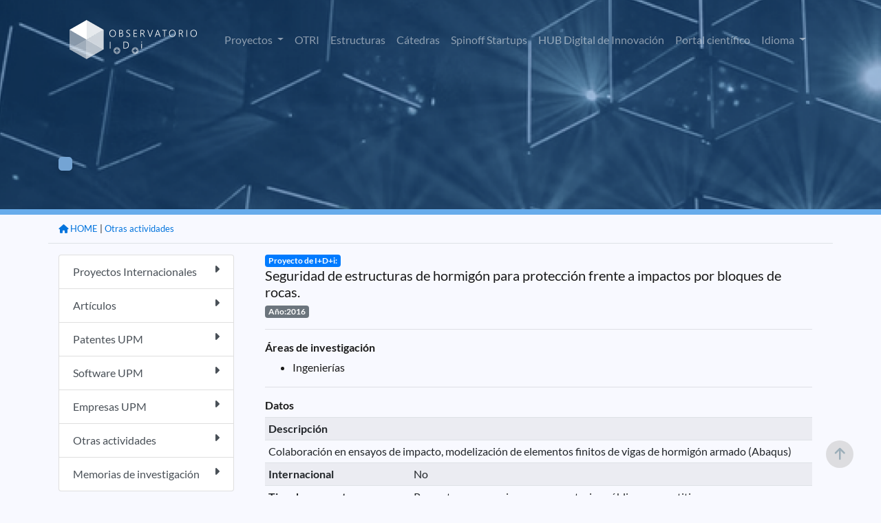

--- FILE ---
content_type: text/html;charset=ISO-8859-1
request_url: https://www.upm.es/observatorio/vi/index.jsp?pageac=actividad.jsp&id_actividad=232251
body_size: 17222
content:



<!DOCTYPE html PUBLIC "-//W3C//DTD XHTML 1.0 Transitional//EN" "http://www.w3.org/TR/xhtml1/DTD/xhtml1-transitional.dtd">
<html lang="es">
 <head>
  

<script type="text/javascript">
	var rootPath = '/observatorio';
</script>
   <title> Observatorio de I+D+i UPM </title>


	
	<meta charset="UTF-8">
	<meta name="Author" content="Miguel Angel Lucas, Victor Nasser, Bienvenido García" />
	<meta name="Keywords" content="Observatorio I+D+i UPM, Observatorio UPM, Investigación UPM, investigación, " />
	<meta name="Description" content="Aplicación de difusión de la investigación en la UPM" />
	 <meta name="viewport" content="width=device-width, initial-scale=1.0">
	 <meta http-equiv="X-UA-Compatible" content="ie=edge">
    <link rel="icon" type="image/png" href="favicon.png">
	<link rel="stylesheet" type="text/css" href="assets/DataTables/datatables.min.css"/>     
	<link href='css/lato.css' rel='stylesheet' type='text/css'>
    <link rel="stylesheet" href="css/bootstrap.css">
	<link rel="stylesheet" href="css/style.css">
	<link rel="stylesheet" href="css/variables.css">
	<link href="assets/fontawesome/css/all.css" rel="stylesheet">

	<script src="js/jquery-3.6.0.min.js"></script>
	<script src="js/popper.min.js"></script>	
	<script src="js/bootstrap.js"></script>	
	<script type="text/javascript" src="assets/DataTables/datatables.min.js"></script>
	<script src="js/pethttpMod3.js"></script>
	<script language='javascript' src="js/utilidades_s2i.js"></script>		
		


<!-- Google tag (gtag.js) -->
<script async src="https://www.googletagmanager.com/gtag/js?id=G-6S9SQ3YPW9"></script>
<script>
  window.dataLayer = window.dataLayer || [];
  function gtag(){dataLayer.push(arguments);}
  gtag('js', new Date());

  gtag('config', 'G-6S9SQ3YPW9');
</script>

<script type="text/javascript">
jQuery( document ).ready(function() {
	jQuery(window).scroll(function(){
		if (jQuery(this).scrollTop() > 100) {
			jQuery('#scroll-up').fadeIn();
		} else {
			jQuery('#scroll-up').fadeOut();
		}
	});
	jQuery('#scroll-up').click(function(){
		jQuery('html, body').animate({scrollTop : 0},100);  
		return false;
	});
});	
</script>
<!--FIN Google analytics-->
	
	
	
 </head>
 <body>
 
<script type="text/javascript">
function cambiarIdioma(idioma){
	document.idiomaform.idioma.value=idioma;
	document.idiomaform.submit();
}
function cambiaEstado(iden){
	var elhtml = document.getElementById(iden);
	var elboton = document.getElementById('b_'+iden);
	if (elhtml.style.display == 'block'){
	     elhtml.style.display = 'none';
		 elboton.src='new_images/b_mas.png';
	}else{
	     elhtml.style.display = 'block';
		 elboton.src='new_images/b_menos.png';
	}
}

function despliega_efecto(id_div){
	var div=document.getElementById(id_div);
	if(div.style.display=='none'){
		new Effect.BlindDown(id_div);
	}else{
		new Effect.BlindUp(id_div);
	}
}




</script>
 


	<div id="header" class="container-fluid interior" >
		<div class="container pt-3">
			<nav class="navbar navbar-expand-lg navbar-dark">
				<a class="navbar-brand" href="/observatorio/vi/index.jsp"><img src="assets/images/logo_observatorio.png"></a>
				<button class="navbar-toggler" type="button" data-toggle="collapse" data-target="#navbarSupportedContent" aria-controls="navbarSupportedContent" aria-expanded="false" aria-label="Toggle navigation">
					<span class="navbar-toggler-icon"></span>
				</button>
				<div class="collapse navbar-collapse" id="navbarSupportedContent">
					<ul class="navbar-nav ml-auto">



<!-- 							</a> -->
<!-- 						</li>						 -->
						<li class="nav-item dropdown ">
							<a class="nav-link dropdown-toggle" href="#" id="navbarDropdown" role="button" data-toggle="dropdown" aria-haspopup="true" aria-expanded="false">
								Proyectos
							</a>
							<div class="dropdown-menu" aria-labelledby="navbarDropdown">


								<a href="/observatorio/vi/index.jsp?pageac=proyectos/listado_proyectos.jsp&tp=proyectos&ambito=Internacional" class="dropdown-item">Internacional</a>
								<a href="/observatorio/vi/index.jsp?pageac=nacional/panel_proyectos.jsp&tp=proyectos&ambito=Nacional" class="dropdown-item">Nacional</a>								
					
							</div>
						</li>



<!-- 						</li>						 -->


<!-- 						</li>						 -->
						<li class="nav-item ">
							<a class="nav-link" href="/observatorio/vi/index.jsp?pageac=otri/index.jsp">OTRI</a>
						</li>
						<li class="nav-item ">
							<a class="nav-link" href="/observatorio/vi/index.jsp?pageac=estructuras/index.jsp">Estructuras</a>
						</li>
						<li class="nav-item ">
							<a class="nav-link" href="/observatorio/vi/index.jsp?pageac=catedras/panel_catedras.jsp">Cátedras </a>
						</li>						
						<li class="nav-item ">
							<a class="nav-link" href="/observatorio/vi/index.jsp?pageac=empresas/index.jsp">Spinoff Startups</a>
						</li>																	
						<li class="nav-item">
							<a class="nav-link" href="https://www.upm.es/recursosidi" target="_blank">HUB Digital de Innovación</a>
						</li>												
						<li class="nav-item">
							<a class="nav-link" href="https://portalcientifico.upm.es/es/" target="_blank">Portal científico</a>
						</li>
						<!--  TODO BENNY -->						


<!-- 						</li>						 -->
						
<!-- 						borrar -??->
						<li class="d-none nav-item ">
							<a href="index.jsp?idpm=3" class="nav-link">INVESTIGADORES</a>
						</li>
						<li class="d-none nav-item ">
							<a href="index.jsp?idpm=4" class="nav-link " >ACTIVIDAD INVESTIGADORA</a>
						</li>
						<li class="d-none nav-item ">
							<a href="index.jsp?idpm=1" class="nav-link " >INNOVACIÓN</a>	
						</li>
<!-- 						borrar ??-->
						
						<li class="nav-item dropdown">
							<a class="nav-link dropdown-toggle" href="#" id="navbarDropdown" role="button" data-toggle="dropdown" aria-haspopup="true" aria-expanded="false">
								Idioma
							</a>
							<div class="dropdown-menu" aria-labelledby="navbarDropdown">
								<a href="#" class="dropdown-item" onclick="cambiarIdioma('es')" class="idim_eleg">Español</a>
								<a href="#" class="dropdown-item" onclick="cambiarIdioma('en')" >Inglés</a>								
							</div>
						</li>																														
					</ul>
				</div>
			</nav>
			<!-- BARRA BUSQUEDA-->
			
<!-- 			<div class="row"> -->
<!-- 				<div class="col-12 col-sm-9 col-md-6 mx-auto">	 -->
<!-- 					<form id="fomb_busq" method="get" action="index.jsp"> -->
<!-- 						<div class="input-group mb-3"> -->

<!-- 							<div class="input-group-append"> -->

<!-- 							</div> -->
<!-- 						</div> -->
<!-- 						<input type="hidden" style="display:none" id="" name="pageac" value="busqueda/panel_avanzada.jsp" /> -->
<!-- 					</form> -->
<!-- 				</div> -->
<!-- 			</div>						 -->
			<!-- FIN BARRA BUSQUEDA-->		
		</div>
	</div>
	
<div class="container-fluid p-0" style="overflow: hidden;">
		<div id="contenido_obs">
		
			
	
	<div class="cabecera_interior actividad.jsp">
		<div class="container">
			<div class="row">
				<div class="col-12 col-md-8 mt-8 mb-3">
				
					<h1 id="titula_pagina" class="titulo-h1 texto-blanco"></h1>
					<p id="descripcion_pagina" class="texto-blanco mb-5"></p>
					<a id="enlace_pagina" href="" class="boton bg-azul-primario-suave texto-blanco"></a>
				
				
				</div>
			</div>
		</div>	
	</div>	

<div class="container mb-5">
	<div class="row">
		<div id="migas" class="col-12 border-bottom pt-2 pb-0 text-right mb-3">
			<ul class="migas mb-2">
			
			<!-- MIGAS DE PAN -->
				
					<li><small> | <a href="index.jsp?pageac=actividades.jsp">Otras actividades</a></small></li>
					
						
 							
						
						

					<li><a href="index.jsp"><small><i class="fa-solid fa-house"></i> HOME</a></small></li>
				
			<!-- FIN MIGAS DE PAN -->

			</ul>
		</div>

				

		
		<!--  menu izquierdo  -->
			


<div id="div_barra_lateral" class="col-12 col-lg-3 mb-3">  
	<div class="list-group">
		
			<a href="index.jsp?pageac=proyectos/panel_proyectos.jsp&tp=proyectos&ambito=Internacional"  class="list-group-item list-group-item-action   ">
				Proyectos Internacionales
				<span class="float-right"><i class="fa-solid fa-caret-right"></i></span>
			</a>		
		
			<a href="index.jsp?pageac=actividades.jsp&tipo_especifico=tact_articulo"  class="list-group-item list-group-item-action   ">
				Artículos
				<span class="float-right"><i class="fa-solid fa-caret-right"></i></span>
			</a>		
		
			<a href="index.jsp?pageac=bpatentes.jsp&tipo_propiedad=PATENTE"  class="list-group-item list-group-item-action   ">
				Patentes UPM
				<span class="float-right"><i class="fa-solid fa-caret-right"></i></span>
			</a>		
		
			<a href="index.jsp?pageac=bpatentes.jsp&tipo_propiedad=SOFTWARE"  class="list-group-item list-group-item-action   ">
				Software UPM
				<span class="float-right"><i class="fa-solid fa-caret-right"></i></span>
			</a>		
		
			<a href="index.jsp?pageac=listado_empresas.jsp"  class="list-group-item list-group-item-action   ">
				Empresas UPM
				<span class="float-right"><i class="fa-solid fa-caret-right"></i></span>
			</a>		
		
			<a href="index.jsp?pageac=actividades.jsp"  class="list-group-item list-group-item-action   ">
				Otras actividades
				<span class="float-right"><i class="fa-solid fa-caret-right"></i></span>
			</a>		
		
			<a href="index.jsp?pageac=memorias.jsp"  class="list-group-item list-group-item-action   ">
				Memorias de investigación
				<span class="float-right"><i class="fa-solid fa-caret-right"></i></span>
			</a>		
		
	</div>
</div>	

		<!-- fin  menu izquierdo  -->
		
		<div id="content_wrap1" class="col">		
			<div id="contenido_interior_main" class="col-12">
				

<!DOCTYPE html PUBLIC "-//W3C//DTD XHTML 1.0 Transitional//EN" "http://www.w3.org/TR/xhtml1/DTD/xhtml1-transitional.dtd">
<html xmlns="http://www.w3.org/1999/xhtml">
<head>
<meta http-equiv="Content-Type" content="text/html; charset=iso-8859-1" />
<title>Memorias de investigaci&oacute;n</title>
<script type='text/javascript'> 
function seleccion1(){
document.actividades.action="inicio.jsp";
document.actividades.pageac.value="Actividades.jsp";
document.actividades.submit();
}

function BorrarActividad(id){
if (confirm("Va a borrar una actividad ¿Desea continuar?")) {
document.modificarAct.action="inicio.jsp";
document.modificarAct.pageac.value="Actividades.jsp";
document.modificarAct.id_actividad.value=id;
document.modificarAct.Boton.value="Borrar";
document.modificarAct.submit();
}
}

function BorrarRelacionCen(id){
if (confirm("Va a quitar la relación de está actividad con el centro o instituto\n(No se borrará, pero perderá su relación)")) {
document.modificarAct.action="inicio.jsp";
document.modificarAct.pageac.value="Actividades.jsp";
document.modificarAct.id_actividad.value=id;
document.modificarAct.Boton.value="BorrarRelacionCen";
document.modificarAct.submit();
}

}
</script>
</head>
<body>
<div class="contenedor_actividad">

<div class="contenedor_tit_act">
	<div class="tit_actnormal">
		<span class="badge badge-primary">Proyecto de I+D+i:</span><br/>
		<h5>Seguridad de estructuras de hormigón para protección frente a impactos por bloques de rocas.</h5>
	</div>
	<div class="anio_act badge badge-secondary">
		Año:2016
	</div>
</div>
	<hr/>
	<div class="div_tit_act">
		<h6><strong>Áreas de investigación</strong></h6>	
	</div>
	<div class="lista_areas">
	<ul>
		 
	<li>
<!-- 	TODO -->

<!-- 		<img src="obs_img/hypervin.gif" style="width:15px;" /> -->
<!-- 	</a> -->
	Ingenierías </li>
			
	</ul>
</div>



  	<hr/>
	<div class="div_tit_act">
		<h6><strong>Datos</strong></h6>
	</div>



<table class="tabla_peque_obs table table-sm table-striped">

	
		<tr>
			<th colspan="2">
				<div class="tit_inv_seccion" >
				Descripción
				</div>
			</th>
		</tr>
		<tr>
			<td colspan="2" style="text-align:justify;">			
					Colaboración en ensayos de impacto, modelización de elementos finitos de vigas de hormigón armado (Abaqus)				
			</td>
		</tr>
	
	
	<tr>
		<th>
		<div class="tit_inv_seccion">
		Internacional
		</div></th>
		<td>No</td>
	</tr>
	
	<tr>
		<th>
		<div class="tit_inv_seccion">
		Tipo de proyecto
		</div></th>
		<td>Proyectos y convenios en convocatorias públicas competitivas</td>
	</tr>
	
	<tr>
		<th>
		<div class="tit_inv_seccion">
		Entidad financiadora
		</div></th>
		<td>Ministerio Economía y Competitividad</td>
	</tr>
	
	<tr>
		<th>
		<div class="tit_inv_seccion">
		Nacionalidad Entidad
		</div></th>
		<td>ESPAÑA</td>
	</tr>
	
	<tr>
		<th>
		<div class="tit_inv_seccion">
		Tamaño de la entidad
		</div></th>
		<td>Desconocido</td>
	</tr>
	
	<tr>
		<th>
		<div class="tit_inv_seccion">
		Fecha concesión
		</div></th>
		<td></td>
	</tr>
	
</table>



<hr/><h6><strong>Esta actividad pertenece a memorias de investigación</strong></h6><hr/>


	<div class="div_tit_act">
		<strong>Participantes</strong>
	</div>
	
	 <ul>
		<li>
			<strong>Director:</strong>
								
					<a target="_blank"  href="https://portalcientifico.upm.es/es/ipublic/researcher/309697"><b>Carlos Zanuy Sánchez</b></a>						
			      			
			
				UPM	
			
		 </li>
		
		
<!-- 		if(aa.upm) -->
<!-- 			 out.print("<a style='text-decoration:none' target='_blank'" -->
<!-- 			 +"href='index.jsp?pageac=investigador.jsp&idInvestigador="+aa.id_investigador+"'>" -->
<!-- 			 +" <img src='obs_img/hypervin.gif' style='width:15px;' /></a>"); -->
<!-- 		out.print(aa.nombre+" "+aa.apellidos);		 -->
<!-- 		if(!aa.entidad.equals("")) -->
<!-- 		out.print(" ("+aa.entidad+")"); -->
<!-- 		out.print("</li> "); -->
	 
		<li>
			<strong>Participante:</strong>
							
					<b>Pablo Gonzalo Fernández Sánchez</b> 
			      			
			
				UPM	
			
		 </li>
		
		
<!-- 		if(aa.upm) -->
<!-- 			 out.print("<a style='text-decoration:none' target='_blank'" -->
<!-- 			 +"href='index.jsp?pageac=investigador.jsp&idInvestigador="+aa.id_investigador+"'>" -->
<!-- 			 +" <img src='obs_img/hypervin.gif' style='width:15px;' /></a>"); -->
<!-- 		out.print(aa.nombre+" "+aa.apellidos);		 -->
<!-- 		if(!aa.entidad.equals("")) -->
<!-- 		out.print(" ("+aa.entidad+")"); -->
<!-- 		out.print("</li> "); -->
	 </ul>
	<hr/>
	<div class="div_tit_act">
		<h6><strong>Grupos de investigación, Departamentos, Centros e Institutos de I+D+i relacionados</strong></h6>
	</div>
	<ul>	
	       

			<li><strong><strong>Creador:</strong> Departamento: </strong> Mecánica de Medios Continuos y Teoría de Estructuras</li>
   		
	</ul>
	
		
		
		
		
	


</div><!-- Contenedor actividad -->
</body>
</html>
	
			</div>	
		</div>
		
		
	</div>
</div>


		
  		</div>
		
</div>

	
	
	<footer class="bg-azul-primario-base interior">
		<div class="container">
			<div class="row">
				<div class="col-6 col-md-3 mb-1 text-center">
					<a href="https://www.upm.es/" target="_bank"><img src="assets/images/upm-white.png" /></a>
				</div>
				<div class="col-6 col-md-3 mb-1 text-center">
					<a href="https://www.upm.es/politecnica_virtual/" target="_bank"><img src="assets/images/pv.png" /></a>
				</div>
				<div class="col-6 col-md-3 mb-1 text-center">
					<a href="https://www.upm.es/UPM/ConsejoSocial" target="_bank"><img src="assets/images/consejo-social.png" /></a>
				</div>
				<div class="col-6 col-md-3 mb-1 text-center">
					<a href="https://www.upm.es/Portal_inv/" target="_bank"><img src="assets/images/upm-pi.png" /></a>
				</div>				
			</div>
			<div class="hr col-12"></div>
			<div class="row pb-5">
				<div class="col-12 col-md-3">
					<img src="assets/images/logo_observatorio.png">
				</div>
				<div class="col-12 col-md-6 text-center">
					
					<p class="texto-blanco texto-small pt-3">S2i 2026 Observatorio de investigación @ UPM con la colaboración del Consejo Social UPM</p>					
				</div>
				<div class="col-12 col-md-3 text-right">
					<a href="https://www.facebook.com/universidadpolitecnicademadrid" target="_blank" class="link"><img src="assets/images/fb.png"></a>
					<a href="https://twitter.com/La_UPM/" target="_blank" class="ml-4 mr-3 link"><img src="assets/images/twitter.png"></a>
					<a href="https://www.instagram.com/somosupm/" target="_blank" class="mr-3 link"><img src="assets/images/instagram.png"></a>
					<a href="innovacion/rss_obs.jsp"  target="_blank" class="link"><img src="assets/images/rss.png"></a></div>
				</div>
			</div>
		</div>
	</footer>
	<!-- FIN PIE -->
 
	 <form id="idiomaform" name="idiomaform" method="post" action="index.jsp">
		<input type="hidden" name="idioma" value="es" />
	</form>
	
 	<script>
	 	var url = document.URL;
	 	var currentPage= url.split("/vi/").pop();
	 	jQuery('#idiomaform').attr('action', currentPage);
 	</script>	
	
	<section id="scroll-up"><i class="fa fa-arrow-up" aria-hidden="true"></i></section>
	
 </body>
</html>